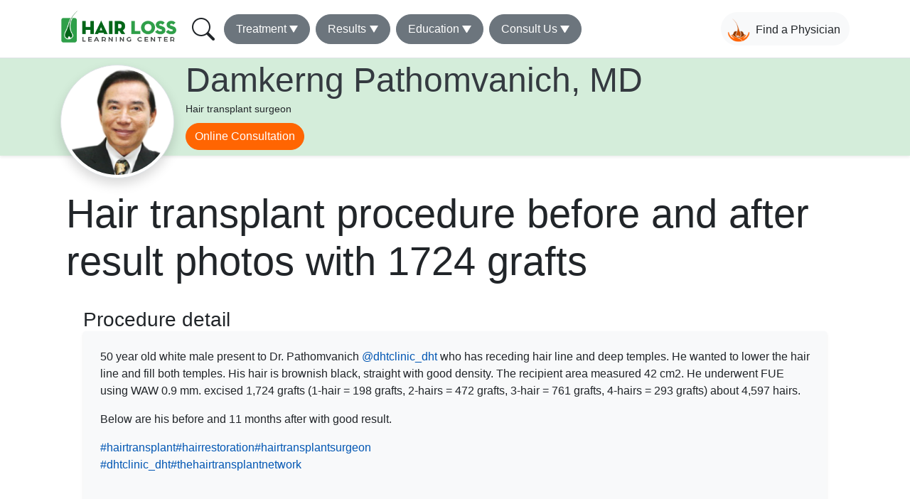

--- FILE ---
content_type: text/html; charset=UTF-8
request_url: https://hairlosslearningcenter.org/dr-damkerng-pathomvanich/patient/hair-transplant-procedure-and-after-result-photos-1724-grafts
body_size: 8481
content:

<!DOCTYPE html>
<html lang="en" dir="ltr" prefix="og: https://ogp.me/ns#" class="h-100">
  <head>
    <meta charset="utf-8" />
<script async src="https://www.googletagmanager.com/gtag/js?id=G-SWSSDRDK4R"></script>
<script>window.dataLayer = window.dataLayer || [];function gtag(){dataLayer.push(arguments)};gtag("js", new Date());gtag("set", "developer_id.dMDhkMT", true);gtag("config", "G-SWSSDRDK4R", {"groups":"default","page_placeholder":"PLACEHOLDER_page_location"});</script>
<script src="/sites/default/files/hotjar/hotjar.script.js?t3hrzt"></script>
<meta name="description" content="50 year old white male present to Dr. Pathomvanich @dhtclinic_dht who has receding hair line and deep temples. He wanted to lower the hair line and fill both temples. His hair is brownish black, straight with good density. The recipient area measured" />
<link rel="canonical" href="https://hairlosslearningcenter.org/dr-damkerng-pathomvanich/patient/hair-transplant-procedure-and-after-result-photos-1724-grafts" />
<link rel="image_src" href="/sites/default/files/images/hair-restoration-surgery-top-52971.jpg" />
<meta name="original-source" content="" />
<meta property="og:site_name" content="Hair Loss Learning Center" />
<meta property="og:title" content="Dr. Damkerng Pathomvanich Hair transplant procedure before and after result photos with 1724 grafts" />
<meta property="og:description" content="50 year old white male present to Dr. Pathomvanich @dhtclinic_dht who has receding hair line and deep temples. He wanted to lower the hair line and fill both temples. His hair is brownish black, straight with good density. The recipient area measured 42 cm2. He underwent FUE using WAW 0.9 mm. excised 1,724 grafts (1-hair = 198 grafts, 2-hairs = 472 grafts, 3-hair = 761 grafts, 4-hairs = 293 grafts) about 4,597 hairs. Below are his before and 11 months after with good result. #hairtransplant#hairrestoration#hairtransplantsurgeon #dhtclinic_dht#thehairtransplantnetwork" />
<meta property="og:image" content="https://hairlosslearningcenter.org/sites/default/files/images/hair-restoration-surgery-top-52971.jpg" />
<meta property="og:image:url" content="https://hairlosslearningcenter.org/sites/default/files/images/hair-restoration-surgery-top-52971.jpg" />
<meta property="og:image:secure_url" content="https://hairlosslearningcenter.org/sites/default/files/images/hair-restoration-surgery-top-52971.jpg" />
<meta name="google-site-verification" content="UA-11671859-1" />
<meta name="Generator" content="Drupal 9 (https://www.drupal.org)" />
<meta name="MobileOptimized" content="width" />
<meta name="HandheldFriendly" content="true" />
<meta name="viewport" content="width=device-width, initial-scale=1.0" />
<link rel="icon" href="/sites/default/files/coalition-favicon.ico" type="image/vnd.microsoft.icon" />

    <title>Dr. Damkerng Pathomvanich Hair transplant procedure before and after result photos with 1724 grafts</title>
    <link rel="stylesheet" media="all" href="/sites/default/files/css/css_AvWmX1tzmM5GHIfTg-YKgKFlr3r5kkVZMMU0bVJr0oA.css" />
<link rel="stylesheet" media="all" href="/sites/default/files/css/css_05aDkfMZS2Uk7jnlhe_8oEcRSbuluiAlxyyfGyiwIAI.css" />

    
  </head>
  <body class="path-node page-node-type-doctor-patient   d-flex flex-column h-100">
        <a href="#main-content" class="visually-hidden focusable skip-link">
      Skip to main content
    </a>
    
      <div class="dialog-off-canvas-main-canvas d-flex flex-column h-100" data-off-canvas-main-canvas>
          <header>
      <nav class="navbar navbar-expand-lg navbar-light bg-white border-bottom fixed-top">
        <div class="container">
                        <div class="region region-branding">
    <div id="block-haircenter-branding" class="block block-system block-system-branding-block">
  
    
        <a href="/" title="Home" rel="home" class="site-logo navbar-brand">
              <img src="/themes/custom/haircenter/logo.png" class="d-inline-block align-top mr-2" role="presentation"/>
                      </a>
  </div>

  </div>

          <!-- Button trigger modal -->
<a href="/coalition-physicians" class="btn btn-search bg-light rounded-pill align-middle my-sm-0 ml-auto order-lg-last">
 <img src="/themes/custom/haircenter/images/coalition-badge.png" alt="coalition member" class="mr-2" width="32" height="32">Find a Physician
</a>
<!-- Button toggler -->
<button class="navbar-toggler border-0 p-0 ml-0 mr-n2 text-dark" data-toggle="collapse" data-target="#main-navigation" aria-controls="main-navigation" aria-expanded="false" aria-label="Toggle navigation">
  <span class="text-dark border-0">
  <svg xmlns="http://www.w3.org/2000/svg" viewBox="0 0 16 16" class="bi bi-three-dots-vertical" width="2em" height="2em" fill="currentColor" id="three-dots-vertical"><path fill-rule="evenodd" d="M9.5 13a1.5 1.5 0 11-3 0 1.5 1.5 0 013 0zm0-5a1.5 1.5 0 11-3 0 1.5 1.5 0 013 0zm0-5a1.5 1.5 0 11-3 0 1.5 1.5 0 013 0z"></path></svg>
  </span>
</button>

          <div id="main-navigation" class="collapse navbar-collapse mt-n3">
		  			<a href="/search" class="btn ml-n3 my-sm-0 mt-n2">
         <svg class="bi bi-search" width="2em" height="2em" viewBox="0 0 16 16" fill="currentColor" xmlns="http://www.w3.org/2000/svg">
  <path fill-rule="evenodd" d="M10.442 10.442a1 1 0 0 1 1.415 0l3.85 3.85a1 1 0 0 1-1.414 1.415l-3.85-3.85a1 1 0 0 1 0-1.415z"></path>
  <path fill-rule="evenodd" d="M6.5 12a5.5 5.5 0 1 0 0-11 5.5 5.5 0 0 0 0 11zM13 6.5a6.5 6.5 0 1 1-13 0 6.5 6.5 0 0 1 13 0z"></path>
</svg>

</a>
              <nav role="navigation" aria-labelledby="block-mainnavigationlearningcenter-menu" id="block-mainnavigationlearningcenter" class="block block-menu navigation menu--main-navigation-learning-center">
            
  <h5 class="visually-hidden" id="block-mainnavigationlearningcenter-menu">Main navigation learning center</h5>
  

        

        
        <ul class="navbar-nav mr-auto">
                    
      <li class="nav-item p-0 mb-2 mb-md-0 mr-md-2 dropdown">
              <span class="nav-link btn btn-secondary rounded-pill px-3 text-white dropdown-toggle" role="button" data-toggle="dropdown" aria-haspopup="true" aria-expanded="false">Treatment</span>
                
        <ul class="dropdown-menu" aria-label="Treatment">
                    
      <li class="nav-item p-0 mb-2 mb-md-0 mr-md-2">
              <a href="/hair-loss-treatments/hair-loss-solutions" class="dropdown-item" data-drupal-link-system-path="node/56381">Treatment Info</a>
            </li>
                
      <li class="nav-item p-0 mb-2 mb-md-0 mr-md-2">
              <a href="/hair-loss-treatments/surgical-hair-restoration" class="dropdown-item" data-drupal-link-system-path="node/56322">Surgical Hair Restoration</a>
            </li>
                
      <li class="nav-item p-0 mb-2 mb-md-0 mr-md-2">
              <a href="/topical-hair-loss-treatment/topical" class="dropdown-item" data-drupal-link-system-path="node/56341">Alternative Treatments</a>
            </li>
                
      <li class="nav-item p-0 mb-2 mb-md-0 mr-md-2">
              <a href="/hair-loss-cures/hair-loss-cures" class="dropdown-item" data-drupal-link-system-path="node/56369">Hair Loss Drugs</a>
            </li>
                
      <li class="nav-item p-0 mb-2 mb-md-0 mr-md-2">
              <a href="/hair-loss-treatments/Shampoos_Conditioners" class="dropdown-item" data-drupal-link-system-path="node/56334">Shampoos and Conditioners</a>
            </li>
                
      <li class="nav-item p-0 mb-2 mb-md-0 mr-md-2">
              <a href="/topical-hair-loss-treatment/cover-up" class="dropdown-item" data-drupal-link-system-path="node/56374">Concealers</a>
            </li>
                
      <li class="nav-item p-0 mb-2 mb-md-0 mr-md-2">
              <a href="/hair-loss-treatments/hair-replacement-systems" class="dropdown-item" data-drupal-link-system-path="node/56382">Hair Replacements</a>
            </li>
                
      <li class="nav-item p-0 mb-2 mb-md-0 mr-md-2">
              <a href="/hair-loss-treatments/laser-hair-restoration" class="dropdown-item" data-drupal-link-system-path="node/56352">Laser Hair Restoration</a>
            </li>
                
      <li class="nav-item p-0 mb-2 mb-md-0 mr-md-2">
              <a href="/hair-loss-treatments/ElectroTrichoGenesis" class="dropdown-item" data-drupal-link-system-path="node/56347">ElectroTrichoGenesis (ETG)</a>
            </li>
                
      <li class="nav-item p-0 mb-2 mb-md-0 mr-md-2">
              <a href="/hair-loss-treatments/scalp-micropigmentation" class="dropdown-item" data-drupal-link-system-path="node/56362">Scalp Micropigmentation</a>
            </li>
                
      <li class="nav-item p-0 mb-2 mb-md-0 mr-md-2">
              <a href="/hair-loss-treatments/future-hair-loss-treatments" class="dropdown-item" data-drupal-link-system-path="node/56383">Future Treatments</a>
            </li>
        </ul>
  
            </li>
                
      <li class="nav-item p-0 mb-2 mb-md-0 mr-md-2 dropdown">
              <span class="nav-link btn btn-secondary rounded-pill px-3 text-white dropdown-toggle" role="button" data-toggle="dropdown" aria-haspopup="true" aria-expanded="false">Results</span>
                
        <ul class="dropdown-menu" aria-label="Results">
                    
      <li class="nav-item p-0 mb-2 mb-md-0 mr-md-2">
              <a href="/latest-patient-photos" class="dropdown-item" data-drupal-link-system-path="latest-patient-photos">Before and After Photos</a>
            </li>
                
      <li class="nav-item p-0 mb-2 mb-md-0 mr-md-2">
              <a href="/latest-patient-videos" class="dropdown-item" data-drupal-link-system-path="latest-patient-videos">Hair Restoration Videos</a>
            </li>
                
      <li class="nav-item p-0 mb-2 mb-md-0 mr-md-2">
              <a href="https://www.hairrestorationnetwork.com/eve" class="dropdown-item">Hair Loss Forum</a>
            </li>
        </ul>
  
            </li>
                
      <li class="nav-item p-0 mb-2 mb-md-0 mr-md-2 dropdown">
              <span class="nav-link btn btn-secondary rounded-pill px-3 text-white dropdown-toggle" role="button" data-toggle="dropdown" aria-haspopup="true" aria-expanded="false">Education</span>
                
        <ul class="dropdown-menu" aria-label="Education">
                    
      <li class="nav-item p-0 mb-2 mb-md-0 mr-md-2">
              <a href="/news" class="dropdown-item">Hair Loss Articles</a>
            </li>
                
      <li class="nav-item p-0 mb-2 mb-md-0 mr-md-2">
              <a href="/hair-loss-cures/hairloss" class="dropdown-item" data-drupal-link-system-path="node/57344">Hair Loss Overview</a>
            </li>
                
      <li class="nav-item p-0 mb-2 mb-md-0 mr-md-2">
              <a href="/causes-of-hair-loss/cause-of-hair-loss" class="dropdown-item" data-drupal-link-system-path="node/57348">What Causes Hair Loss</a>
            </li>
                
      <li class="nav-item p-0 mb-2 mb-md-0 mr-md-2">
              <a href="/hair-loss-cures/psychology-of-hair-loss" class="dropdown-item" data-drupal-link-system-path="node/57345">Psychology of Hair Loss</a>
            </li>
                
      <li class="nav-item p-0 mb-2 mb-md-0 mr-md-2">
              <a href="/causes-of-hair-loss/causes-of-hair-loss" class="dropdown-item" data-drupal-link-system-path="node/57349">Race, Age and Hair Loss</a>
            </li>
                
      <li class="nav-item p-0 mb-2 mb-md-0 mr-md-2">
              <a href="/causes-of-hair-loss/female-hair-loss" class="dropdown-item" data-drupal-link-system-path="node/57350">Female Hair Loss</a>
            </li>
                
      <li class="nav-item p-0 mb-2 mb-md-0 mr-md-2">
              <a href="/causes-of-hair-loss/alopecia" class="dropdown-item" data-drupal-link-system-path="node/57357">Alopecia Hair Loss</a>
            </li>
                
      <li class="nav-item p-0 mb-2 mb-md-0 mr-md-2">
              <a href="/hair-loss-treatments/hair-restoration-evolution" class="dropdown-item" data-drupal-link-system-path="node/57362">History of Treatments</a>
            </li>
                
      <li class="nav-item p-0 mb-2 mb-md-0 mr-md-2">
              <a href="/hair-loss-research/books" class="dropdown-item" data-drupal-link-system-path="node/57347">Hair Loss Books</a>
            </li>
                
      <li class="nav-item p-0 mb-2 mb-md-0 mr-md-2">
              <a href="/hair-loss-cures/hair-loss-myths" class="dropdown-item" data-drupal-link-system-path="node/57346">Hair Loss Myths</a>
            </li>
                
      <li class="nav-item p-0 mb-2 mb-md-0 mr-md-2">
              <a href="https://www.regrowhair.com" class="dropdown-item">Hair Loss Q&amp;A</a>
            </li>
                
      <li class="nav-item p-0 mb-2 mb-md-0 mr-md-2">
              <a href="https://www.hairrestorationnetwork.com/" class="dropdown-item">Hair Loss Forum</a>
            </li>
        </ul>
  
            </li>
                
      <li class="nav-item p-0 mb-2 mb-md-0 mr-md-2 dropdown">
              <span class="nav-link btn btn-secondary rounded-pill px-3 text-white dropdown-toggle" role="button" data-toggle="dropdown" aria-haspopup="true" aria-expanded="false">Consult Us</span>
                
        <ul class="dropdown-menu" aria-label="Consult Us">
                    
      <li class="nav-item p-0 mb-2 mb-md-0 mr-md-2">
              <a href="/coalition-physicians" class="dropdown-item" data-drupal-link-system-path="coalition-physicians">Coalition Physicians</a>
            </li>
                
      <li class="nav-item p-0 mb-2 mb-md-0 mr-md-2">
              <a href="/hair-restoration-physicians/membership-standards" title="Setting the Highest Standards in Hair Restoration" class="dropdown-item" data-drupal-link-system-path="node/56321">Membership Standards</a>
            </li>
                
      <li class="nav-item p-0 mb-2 mb-md-0 mr-md-2">
              <a href="/contact/recommend_clinic" class="dropdown-item" data-drupal-link-system-path="webform/recommend_clinic">Membership Application</a>
            </li>
                
      <li class="nav-item p-0 mb-2 mb-md-0 mr-md-2">
              <a href="http://www.hairrestorationnetwork.com/eve/" class="dropdown-item">Discussion Forum</a>
            </li>
        </ul>
  
            </li>
        </ul>
  


  </nav>


          </div>
        </div>
      </nav>
    </header>
  
      <div id="hero" class="container-fluid shadow-sm mb-5">
	 <div class="row">
      <div class="col p-0">
          <div class="region region-top">
    <div class="views-element-container block block-views block-views-blockdoctor-nodes-header-block-1" id="block-haircenter-views-block-doctor-nodes-header-block-1">
  
    
      <div><div class="view view-doctor-nodes-header view-id-doctor_nodes_header view-display-id-block_1 js-view-dom-id-ffb4d3ed26c38061616ced46ba8a1a8180007a32951216759c19bba46caa6b74">
  
    
      
      <div class="view-content">
                
    <div class="px-4 pt-0 pb-4 bg-hair">
	  <div class="row">
        <div class="container  mt-4 mb-n5">
		  
              <div class="media align-items-end profile-head">
                <div class="profile mb-md-n3 mr-3"><a href="/dr-damkerng-pathomvanich"><img src="/sites/default/files/styles/profile_thumbnail_160x160/public/images/dr-pathomvanich_1.png?itok=dweURQn5" alt="Damkerng Pathomvanich, MD" width="160" class="rounded-circle mb-2 img-thumbnail shadow"></a></div>
                <div class="media-body mb-3">
                        <h2 class="display-4 mt-0 mb-0"><a href="/dr-damkerng-pathomvanich" class="text-dark text-decoration-none">Damkerng Pathomvanich, MD</a></h2>
                                     <small class="mb-0">Hair transplant surgeon</small>
                                    <div class="pt-2 pb-3 d-flex justify-content-start">
                                         <a href="/dr-damkerng-pathomvanich/consult" class="btn btn-primary">Online Consultation</a>
                                   </div>
                </div>
              </div>
        </div>
      </div>
   </div>

    </div>
  
          </div>
</div>

  </div>

  </div>

      </div>
	 </div>
    </div>
  
  
<main class="container">

      <div id="help" class="row">
      <div class="col">
          <div class="region region-help">
    <div data-drupal-messages-fallback class="hidden"></div>

  </div>

      </div>
    </div>
  
    <div id="content" class="row">
    <div class="col">
        <div class="region region-content">
    <div id="block-haircenter-page-title" class="block block-core block-page-title-block">
  
    
      
  <h1 class="display-3"><span class="field field--name-title field--type-string field--label-hidden">Hair transplant procedure before and after result photos with 1724 grafts</span>
</h1>


  </div>
<div id="block-haircenter-content" class="block block-system block-system-main-block">
  
    
      
<article role="article" class="node px-4 node--type-doctor-patient node--view-mode-full">

			 
            <div class="pt-3 mt-3">
                <h3 class="mb-0">Procedure detail</h3>
                <div class="p-4 rounded shadow-sm bg-light">
                    
            <div class="clearfix text-formatted field field--name-body field--type-text-with-summary field--label-hidden field__item"><p>50 year old white male present to Dr. Pathomvanich <a href="https://www.instagram.com/dhtclinic_dht/">@dhtclinic_dht</a> who has receding hair line and deep temples. He wanted to lower the hair line and fill both temples. His hair is brownish black, straight with good density. The recipient area measured 42 cm2. He underwent FUE using WAW 0.9 mm. excised 1,724 grafts (1-hair = 198 grafts, 2-hairs = 472 grafts, 3-hair = 761 grafts, 4-hairs = 293 grafts) about 4,597 hairs.</p>
<p>Below are his before and 11 months after with good result.</p>
<p><a href="https://www.instagram.com/explore/tags/hairtransplant/">#hairtransplant</a><a href="https://www.instagram.com/explore/tags/hairrestoration/">#hairrestoration</a><a href="https://www.instagram.com/explore/tags/hairtransplantsurgeon/">#hairtransplantsurgeon</a><br />
<a href="https://www.instagram.com/explore/tags/dhtclinic_dht/">#dhtclinic_dht</a><a href="https://www.instagram.com/explore/tags/thehairtransplantnetwork/">#thehairtransplantnetwork</a></p>
</div>
      
                </div>
			</div>
            			
			            <div class="media">
			  <i class="bi-chat-quote" style="font-size: 4rem; color: #686868;"></i>
               <div class="media-body pt-4 ml-2">
                 <big> Discuss this patient on our <br><a href="https://www.hairrestorationnetwork.com/topic/52971-drpathomvanich-dht-clinicaga-iiifue-1724-graftspost-op-11-months/" target="_blank"><strong>Hair Restoration Forum</strong></a></big>
               </div>
            </div>
            
						
            <div class="py-3">
                <h3 class="mb-0">Bald class</h3>
                <div class="p-4 rounded shadow-sm bg-light">
                    
            <div class="field field--name-field-patient-bald-class-ref field--type-entity-reference field--label-hidden field__item"><div>

  <div class="row no-gutters">
    <div class="col-md-4">
            <div class="field field--name-field-term-image field--type-image field--label-hidden field__item">  <img loading="lazy" src="/sites/default/files/term-images/2.png" width="256" height="144" alt="Bald class 2" />

</div>
      </div>
    <div class="col-md-8">
      <div class="card-body">
        <big>
            <div class="clearfix text-formatted field field--name-description field--type-text-long field--label-hidden field__item"><p><strong><span>Norwood stage 2</span></strong></p>

<p><span>There is a slight recession of the hairline around the temples. This is also known as an adult or mature hairline.</span></p></div>
      </big>
      </div>
    </div>
  </div>
  
</div>
</div>
      
                </div>
            </div>
            			


  <div class="node__content">
    <div class="photoswipe-gallery">
      <div class="field field--name-field-patient-media-images field--type-entity-reference field--label-hidden field__items">
              <div class="field__item"><a href="https://hairlosslearningcenter.org/sites/default/files/images/hair-restoration-surgery-top-52971.jpg" class="photoswipe" data-size="750x375" data-overlay-title="Hair transplantation surgery before and after images"><img src="/sites/default/files/styles/patient_card_image/public/images/hair-restoration-surgery-top-52971.jpg?itok=pvJXgTHY" width="360" height="220" alt="Hair transplantation surgery before and after images" loading="lazy" class="image-style-patient-card-image" />

</a>
</div>
              <div class="field__item"><a href="https://hairlosslearningcenter.org/sites/default/files/images/hair-restoration-surgery-left-52971.jpg" class="photoswipe" data-size="750x352" data-overlay-title=" before and after photos"><img src="/sites/default/files/styles/patient_card_image/public/images/hair-restoration-surgery-left-52971.jpg?itok=a-BxRXq4" width="360" height="220" alt=" before and after photos" loading="lazy" class="image-style-patient-card-image" />

</a>
</div>
              <div class="field__item"><a href="https://hairlosslearningcenter.org/sites/default/files/images/hair-restoration-surgery-right-52971.jpg" class="photoswipe" data-size="750x365" data-overlay-title=" before and after photos"><img src="/sites/default/files/styles/patient_card_image/public/images/hair-restoration-surgery-right-52971.jpg?itok=1m-9VJoT" width="360" height="220" alt=" before and after photos" loading="lazy" class="image-style-patient-card-image" />

</a>
</div>
          </div>
  </div>
  </div>




      
</article>
  </div>

  </div>

    </div>
  </div>
    
    </main>

  <footer class="container-fluid bg-dark text-white pt-5">
      <div class="container">
	     <div class="region region-footer">
    <div class="views-element-container block block-views block-views-blockdoctor-nodes-footer-block-1" id="block-haircenter-views-block-doctor-nodes-footer-block-1">
  
    
      <div><div class="view view-doctor-nodes-footer view-id-doctor_nodes_footer view-display-id-block_1 js-view-dom-id-c37fb97453c18cad5d5c7f2a740a6c503ae1c6303ad08ec1580968be3cfafcae">
  
    
      
      <div class="view-content">
          <div class="row">
    <div class="col-lg-6 pb-5">
       <div class="media">
         <a href="/dr-damkerng-pathomvanich"><img src="/sites/default/files/styles/thumbnail/public/images/dr-pathomvanich_1.png?itok=SrV5oXW6" alt="Damkerng Pathomvanich, MD" width="90" class="rounded align-self-start mr-3 img-thumbnail"></a>
        <div class="media-body">
        <h5 class="mt-0">Dr. Pathomvanich</h5>
        <p><small class="text-muted">Is recommended by patients based on outstanding results.</small></p>
  </div>
</div>
        <p class="card-text">Dr. Damkerng Pathomvanich and his experienced staff regularly perform large densely packed megasessions with outstanding results.</p>
        <a href="#" class="btn btn-light shadow">Online Consultation</a>
    </div>
    <div class="col-lg-6 pb-5">
        <h5 class="card-title">Follow Dr. Pathomvanich</h5>
        <p class="h1"><i class="bi-facebook"></i> <i class="bi-linkedin"></i> <i class="bi-instagram"></i> <i class="bi-youtube"></i> <i class="bi-twitter"></i></p>
    </div>
  </div>
    </div>
  
          </div>
</div>

  </div>

  </div>

	    <div class="row">
		 <div class="col-md-8">
       
	     </div>
		 <div class="col-md-4">
		   <div class="region region-footerright">
    <div class="views-element-container block block-views block-views-blockdoctor-node-links-footer-block-1" id="block-haircenter-views-block-doctor-node-links-footer-block-1">
  
    
      <div><div class="text-center my-3 view view-doctor-node-links-footer view-id-doctor_node_links_footer view-display-id-block_1 js-view-dom-id-6d5018ee726bfb40ed637bee838ed277603c1a4594c062be05e75de77d15e7e8">
  
    
      
      <div class="view-content">
        <a href="/dr-damkerng-pathomvanich/patients" class="p-1 mb-1 bg-white shadow-sm d-flex justify-content-between text-dark rounded-pill">
     <span class="font-weight-bold mb-0 d-block"><i class="bi-people h2 p-2"></i>
<span class="h4 text-muted mt-n4">Patients</span></span> <div class="p-2"><span class="badge bg-hair rounded-pill p-2">95</span></div>
</a>
    </div>
  
        <div class="attachment attachment-after">
      <div class="views-element-container"><div class="view view-doctor-node-links-footer view-id-doctor_node_links_footer view-display-id-attachment_1 js-view-dom-id-0498dc13e4a32cd9536ab7cfb224e3e2beecd6d1e20dc72cf317e10ceac0f838">
  
    
      
      <div class="view-content">
        <a href="/dr-damkerng-pathomvanich/forum-posts" class="p-1 mb-1 bg-white shadow-sm d-flex justify-content-between text-dark rounded-pill">
     <span class="font-weight-bold mb-0 d-block"><i class="bi-chat-text h2 p-2"></i>
<span class="h4 text-muted mt-n4">Posts</span></span> <div class="p-2"><span class="badge bg-hair rounded-pill p-2">18</span></div>
</a>
    </div>
  
          </div>
</div>
<div class="views-element-container"><div class="view view-doctor-node-links-footer view-id-doctor_node_links_footer view-display-id-attachment_2 js-view-dom-id-1efbadab2ae71b73894bc3404c4aa39f31033c229b6af506027845566433a45d">
  
    
      
      <div class="view-content">
        <a href="/dr-damkerng-pathomvanich/videos" class="p-1 mb-1 bg-white shadow-sm d-flex justify-content-between text-dark rounded-pill">
     <span class="font-weight-bold mb-0 d-block"><i class="bi-youtube h2 p-2"></i>
<span class="h4 text-muted mt-n4">Videos</span></span> <div class="p-2"><span class="badge bg-hair rounded-pill p-2">2</span></div>
</a>
    </div>
  
          </div>
</div>
<div class="views-element-container"><div class="view view-doctor-node-links-footer view-id-doctor_node_links_footer view-display-id-attachment_3 js-view-dom-id-66c75cf0efa2a0ebb403f934438f4ed0cd92b2037fbd0795d39a712a9fffbf5b">
  
    
      
      <div class="view-content">
        <a href="/dr-damkerng-pathomvanich/reviews" class="p-1 mb-1 bg-white shadow-sm d-flex justify-content-between text-dark rounded-pill">
     <span class="font-weight-bold mb-0 d-block"><i class="bi-star h2 p-2"></i>
<span class="h4 text-muted mt-n4">Reviews</span></span> <div class="p-2"><span class="badge bg-hair rounded-pill p-2">43</span></div>
</a>
    </div>
  
          </div>
</div>

    </div>
        </div>
</div>

  </div>

  </div>

		 </div>
		</div>
	  </div>
	  
	  <div class="row bg-hair mt-5">
		  <div class="container mt-n5">
             <div class="region region-footerbottom">
    <div id="block-hllcfooter" class="block block-block-content block-block-content9ef521d5-f2e6-4754-9cd6-0a49cc124909">
  
    
      
            <div class="clearfix text-formatted field field--name-body field--type-text-with-summary field--label-hidden field__item"><footer class="mt-5 text-dark"><!-- Section: Social media --><section class="d-flex justify-content-center justify-content-lg-between p-4"><div class="d-none d-lg-block h4"><span>Get connected with us on social networks:</span></div>
<!-- Left --><!-- Right -->

<div class="h2 d-flex justify-content-end my-n2"><a class="text-dark p-2" href="https://twitter.com/HairLossChat/" rel="noopener noreferrer nofollow" target="_blank"><i class="bi-twitter"> </i></a> <a class="text-dark p-2" href="https://m.youtube.com/hairtransplantNetwork" rel="noopener noreferrer nofollow" target="_blank"><i class="bi-youtube"> </i></a> <!-- hide-FB <a class="text-dark p-2" href="https://www.facebook.com/HairTransplantNetwork" rel="noopener noreferrer nofollow" target="_blank"><i class="bi-facebook">&nbsp;</i></a> --> <a class="text-dark p-2" href="https://www.instagram.com/thehairtransplantnetwork/" rel="noopener noreferrer nofollow" target="_blank"><i class="bi-instagram"> </i></a> <a class="text-dark p-2" href="https://www.linkedin.com/company/hair-transplant-network-group/" rel="noopener noreferrer nofollow" target="_blank"><i class="bi-linkedin"> </i></a> <a class="text-dark p-2" href="https://www.reddit.com/r/hairtransplantnetwork/" rel="noopener noreferrer nofollow" target="_blank"><i class="bi-reddit"> </i></a></div>
<!-- Right --></section><!-- Section: Social media --><!-- Section: Links  --><section><div class="container text-md-start mt-2"><!-- Grid row -->
<div class="row mt-3"><!-- Grid column -->
<div class="col-md-3 mx-auto mb-4"><!-- Content -->
<div class="mt-n3 mb-3"><a href="/" rel="home" title="Home"><img class="img-fluid" role="presentation" src="/themes/custom/haircenter/logo.png" /></a></div>

<div>
<p>Physicians recommended by patients based on outstanding results!</p>
<a class="btn btn-primary align-top px-2 pr-4 mb-3" href="/coalition-physicians"><i class="bi bi-search h2 align-middle"> </i> Coalition Physician</a></div>
<!-- end of newsletter form --></div>
<!-- Grid column --><!-- Grid column -->

<div class="col-md-3 mx-auto mb-4"><!-- Links -->
<h2 class="h6 text-uppercase font-weight-bold mb-4 mt-0 ml-4">Hair loss treatment</h2>

<p><a class="dropdown-item" data-drupal-link-system-path="node/56381" href="/hair-loss-treatments/hair-loss-solutions">Treatment Info</a></p>

<p><a class="dropdown-item" data-drupal-link-system-path="node/56322" href="/hair-loss-treatments/surgical-hair-restoration">Surgical Hair Restoration</a></p>

<p><a class="dropdown-item" data-drupal-link-system-path="node/56341" href="/topical-hair-loss-treatment/topical">Alternative Treatments</a></p>

<p><a class="dropdown-item" data-drupal-link-system-path="node/56369" href="/hair-loss-cures/hair-loss-cures">Hair Loss Drugs</a></p>

<p><a class="dropdown-item" data-drupal-link-system-path="node/56334" href="/hair-loss-treatments/Shampoos_Conditioners">Shampoos and Conditioners</a></p>

<p><a class="dropdown-item" data-drupal-link-system-path="node/56374" href="/topical-hair-loss-treatment/cover-up">Concealers</a></p>

<p><a class="dropdown-item" data-drupal-link-system-path="node/56382" href="/hair-loss-treatments/hair-replacement-systems">Hair Replacements</a></p>

<p><a class="dropdown-item" data-drupal-link-system-path="node/56352" href="/hair-loss-treatments/laser-hair-restoration">Laser Hair Restoration</a></p>

<p><a class="dropdown-item" data-drupal-link-system-path="node/56347" href="/hair-loss-treatments/ElectroTrichoGenesis">ElectroTrichoGenesis (ETG)</a></p>

<p><a class="dropdown-item" data-drupal-link-system-path="node/56362" href="/hair-loss-treatments/scalp-micropigmentation">Scalp Micropigmentation</a></p>

<p><a class="dropdown-item" data-drupal-link-system-path="node/56383" href="/hair-loss-treatments/future-hair-loss-treatments">Future Treatments</a></p>
</div>
<!-- Grid column --><!-- Grid column -->

<div class="col-md-3 mx-auto mb-4"><!-- Links -->
<h2 class="h6 text-uppercase font-weight-bold mb-4 mt-0 ml-4">Education</h2>

<p><a class="dropdown-item" href="/news">Hair Loss Articles</a></p>

<p><a class="dropdown-item" data-drupal-link-system-path="node/57344" href="/hair-loss-cures/hairloss">Hair Loss Overview</a></p>

<p><a class="dropdown-item" data-drupal-link-system-path="node/57348" href="/causes-of-hair-loss/cause-of-hair-loss">What Causes Hair Loss</a></p>

<p><a class="dropdown-item" data-drupal-link-system-path="node/57345" href="/hair-loss-cures/psychology-of-hair-loss">Psychology of Hair Loss</a></p>

<p><a class="dropdown-item" data-drupal-link-system-path="node/57349" href="/causes-of-hair-loss/causes-of-hair-loss">Race, Age and Hair Loss</a></p>

<p><a class="dropdown-item" data-drupal-link-system-path="node/57350" href="/causes-of-hair-loss/female-hair-loss">Female Hair Loss</a></p>

<p><a class="dropdown-item" data-drupal-link-system-path="node/57357" href="/causes-of-hair-loss/alopecia">Alopecia Hair Loss</a></p>

<p><a class="dropdown-item" data-drupal-link-system-path="node/57362" href="/hair-loss-treatments/hair-restoration-evolution">History of Treatments</a></p>

<p><a class="dropdown-item" data-drupal-link-system-path="node/57347" href="/hair-loss-research/books">Hair Loss Books</a></p>

<p><a class="dropdown-item" data-drupal-link-system-path="node/57346" href="/hair-loss-cures/hair-loss-myths">Hair Loss Myths</a></p>

<p><a class="dropdown-item" href="https://www.regrowhair.com" rel="noopener nofollow noreferrer" target="_blank">Hair Loss Q&amp;A</a></p>

<p><a class="dropdown-item" href="https://www.hairrestorationnetwork.com/" rel="noopener nofollow noreferrer" target="_blank">Hair Loss Forum</a></p>
</div>
<!-- Grid column --><!-- Grid column -->

<div class="col-md-3 mx-auto mb-4"><!-- Links -->
<h2 class="h6 text-uppercase font-weight-bold mb-4 mt-0 ml-4">Consult Us</h2>

<p><a class="dropdown-item" data-drupal-link-system-path="coalition-physicians" href="/coalition-physicians">Coalition Physicians</a></p>

<p><a class="dropdown-item" data-drupal-link-system-path="node/56321" href="/hair-restoration-physicians/membership-standards" title="Setting the Highest Standards in Hair Restoration">Membership Standards</a></p>

<p><a class="dropdown-item" data-drupal-link-system-path="contact/recommend_clinic" href="/contact/recommend_clinic">Membership Application</a></p>

<p><a class="dropdown-item" href="http://www.hairrestorationnetwork.com/eve/" rel="noopener nofollow noreferrer" target="_blank">Discussion Forum</a></p>

<p><a class="dropdown-item" data-drupal-link-system-path="contact/website_feedback" href="/form/contact">Contact Us</a></p>
</div>
<!-- Grid column --></div>
<!-- Grid row --></div>
</section><!-- Section: Links  --><!-- Copyright --><div class="text-center p-4" style="background-color: rgba(0, 0, 0, 0.05);">© 2022 Copyright: <a class="text-reset font-weight-bold" href="https://hairlosslearningcenter.net/">hairlosslearningcenter.net</a></div>
<!-- Copyright --></footer></div>
      
  </div>

  </div>

		  </div>
	  </div>
	  
  </footer>

<a id="back-to-top" href="#" class="btn btn-light btn-lg back-to-top" role="button"><i class="bi bi-arrow-up-square"></i></a>

  </div>

    
    <script type="application/json" data-drupal-selector="drupal-settings-json">{"path":{"baseUrl":"\/","scriptPath":null,"pathPrefix":"","currentPath":"node\/8350","currentPathIsAdmin":false,"isFront":false,"currentLanguage":"en"},"pluralDelimiter":"\u0003","suppressDeprecationErrors":true,"google_analytics":{"account":"G-SWSSDRDK4R","trackOutbound":true,"trackTel":true,"trackDownload":true,"trackDownloadExtensions":"7z|aac|arc|arj|asf|asx|avi|bin|csv|doc(x|m)?|dot(x|m)?|exe|flv|gif|gz|gzip|hqx|jar|jpe?g|js|mp(2|3|4|e?g)|mov(ie)?|msi|msp|pdf|phps|png|ppt(x|m)?|pot(x|m)?|pps(x|m)?|ppam|sld(x|m)?|thmx|qtm?|ra(m|r)?|sea|sit|tar|tgz|torrent|txt|wav|wma|wmv|wpd|xls(x|m|b)?|xlt(x|m)|xlam|xml|z|zip"},"data":{"extlink":{"extTarget":true,"extTargetNoOverride":false,"extNofollow":true,"extNoreferrer":true,"extFollowNoOverride":false,"extClass":"0","extLabel":"(link is external)","extImgClass":false,"extSubdomains":true,"extExclude":"","extInclude":"","extCssExclude":"","extCssExplicit":"","extAlert":false,"extAlertText":"This link will take you to an external web site. We are not responsible for their content.","mailtoClass":"0","mailtoLabel":"(link sends email)","extUseFontAwesome":false,"extIconPlacement":"append","extFaLinkClasses":"fa fa-external-link","extFaMailtoClasses":"fa fa-envelope-o","whitelistedDomains":[]}},"statistics":{"data":{"nid":"8350"},"url":"\/core\/modules\/statistics\/statistics.php"},"photoswipe":{"options":{"showAnimationDuration":333,"hideAnimationDuration":333,"showHideOpacity":false,"bgOpacity":1,"spacing":0.11999999999999999555910790149937383830547332763671875,"allowPanToNext":true,"maxSpreadZoom":2,"loop":true,"pinchToClose":true,"closeOnScroll":true,"closeOnVerticalDrag":true,"mouseUsed":false,"escKey":true,"arrowKeys":true,"history":true,"errorMsg":"\u003Cdiv class=\u0022pswp__error-msg\u0022\u003E\u003Ca href=\u0022%url%\u0022 target=\u0022_blank\u0022\u003EThe image\u003C\/a\u003E could not be loaded.\u003C\/div\u003E","preload":[1,1],"mainClass":null,"focus":true,"modal":true},"container":"\u003Cdiv class=\u0022pswp\u0022 tabindex=\u0022-1\u0022 role=\u0022dialog\u0022 aria-hidden=\u0022true\u0022\u003E\n\n    \u003Cdiv class=\u0022pswp__bg\u0022\u003E\u003C\/div\u003E\n\n    \u003Cdiv class=\u0022pswp__scroll-wrap\u0022\u003E\n\n    \n    \u003Cdiv class=\u0022pswp__container\u0022\u003E\n      \u003Cdiv class=\u0022pswp__item\u0022\u003E\u003C\/div\u003E\n      \u003Cdiv class=\u0022pswp__item\u0022\u003E\u003C\/div\u003E\n      \u003Cdiv class=\u0022pswp__item\u0022\u003E\u003C\/div\u003E\n    \u003C\/div\u003E\n\n        \u003Cdiv class=\u0022pswp__ui pswp__ui--hidden\u0022\u003E\n\n      \u003Cdiv class=\u0022pswp__top-bar\u0022\u003E\n\n        \n        \u003Cdiv class=\u0022pswp__counter\u0022\u003E\u003C\/div\u003E\n\n        \u003Cbutton class=\u0022pswp__button pswp__button--close\u0022 title=\u0022Close (Esc)\u0022\u003E\u003C\/button\u003E\n\n        \u003Cbutton class=\u0022pswp__button pswp__button--share\u0022 title=\u0022Share\u0022\u003E\u003C\/button\u003E\n\n        \u003Cbutton class=\u0022pswp__button pswp__button--fs\u0022 title=\u0022Toggle fullscreen\u0022\u003E\u003C\/button\u003E\n\n        \u003Cbutton class=\u0022pswp__button pswp__button--zoom\u0022 title=\u0022Zoom in\/out\u0022\u003E\u003C\/button\u003E\n\n        \n        \u003Cdiv class=\u0022pswp__preloader\u0022\u003E\n          \u003Cdiv class=\u0022pswp__preloader__icn\u0022\u003E\n            \u003Cdiv class=\u0022pswp__preloader__cut\u0022\u003E\n              \u003Cdiv class=\u0022pswp__preloader__donut\u0022\u003E\u003C\/div\u003E\n            \u003C\/div\u003E\n          \u003C\/div\u003E\n        \u003C\/div\u003E\n      \u003C\/div\u003E\n\n      \u003Cdiv class=\u0022pswp__share-modal pswp__share-modal--hidden pswp__single-tap\u0022\u003E\n        \u003Cdiv class=\u0022pswp__share-tooltip\u0022\u003E\u003C\/div\u003E\n      \u003C\/div\u003E\n\n      \u003Cbutton class=\u0022pswp__button pswp__button--arrow--left\u0022 title=\u0022Previous (arrow left)\u0022\u003E\n      \u003C\/button\u003E\n\n      \u003Cbutton class=\u0022pswp__button pswp__button--arrow--right\u0022 title=\u0022Next (arrow right)\u0022\u003E\n      \u003C\/button\u003E\n\n      \u003Cdiv class=\u0022pswp__caption\u0022\u003E\n        \u003Cdiv class=\u0022pswp__caption__center\u0022\u003E\u003C\/div\u003E\n      \u003C\/div\u003E\n\n    \u003C\/div\u003E\n\n  \u003C\/div\u003E\n\n\u003C\/div\u003E\n"},"user":{"uid":0,"permissionsHash":"387afaa11b2ae8d1430b23324bd526b1d110955ef86d76b1987100dcc8a9c429"}}</script>
<script src="/sites/default/files/js/js_tYDrlWwPODijdeL_6UaOYKbSjF5ooAJdF9HBt15NJwg.js"></script>

  </body>
</html>
